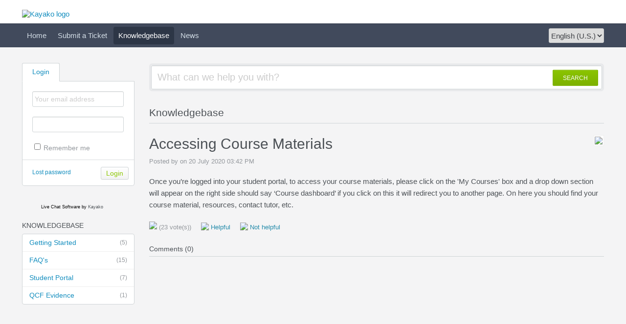

--- FILE ---
content_type: text/html; charset=UTF-8
request_url: https://studentsupportsite.co.uk/index.php?/Knowledgebase/Article/View/2/0/accessing-course-materials
body_size: 2953
content:
<!DOCTYPE HTML PUBLIC "-//W3C//DTD HTML 4.01//EN" "http://www.w3.org/TR/html4/strict.dtd">
<html>

  <head>
	<meta name="viewport" content="width=device-width, initial-scale=1.0">
    <meta http-equiv="Content-Type" content="text/html; charset=UTF-8" />
    <meta http-equiv="X-UA-Compatible" content="IE=edge" />
    <title>Accessing Course Materials - Powered by Kayako Help Desk Software</title>
    <meta name="KEYWORDS" content="Home" />
    <meta name="robots" content="index,follow" />
    <meta http-equiv="X-Frame-Options" content="SAMEORIGIN" />

    <link rel="icon" href="https://studentsupportsite.co.uk/favicon.ico" type="image/x-icon"/>
	    <link rel="alternate" type="application/rss+xml" title="RSS" href="https://studentsupportsite.co.uk/rss/index.php?/News/Feed" />
	
	<script language="Javascript" type="text/javascript">
	var _themePath = "https://studentsupportsite.co.uk/__swift/themes/client/";
	var _swiftPath = "https://studentsupportsite.co.uk/";
	var _baseName = "https://studentsupportsite.co.uk/index.php?";
	var datePickerDefaults = {showOn: "both", buttonImage: "https://studentsupportsite.co.uk/__swift/themes/client/images/icon_calendar.gif", changeMonth: true, changeYear: true, buttonImageOnly: true, dateFormat: 'mm/dd/yy'};
	</script>

	<link rel="stylesheet" type="text/css" media="all" href="https://studentsupportsite.co.uk/index.php?/Core/Default/Compressor/css" />
	<script type="text/javascript" src="https://studentsupportsite.co.uk/index.php?/Core/Default/Compressor/js"></script>
	<script language="Javascript" type="text/javascript">
	SWIFT.Setup('/knowledgebase/article/View/2/0/accessing-course-materials', {"basename":"https:\/\/studentsupportsite.co.uk\/index.php?","interfacepath":"https:\/\/studentsupportsite.co.uk\/","swiftpath":"https:\/\/studentsupportsite.co.uk\/","ip":false,"themepath":"https:\/\/studentsupportsite.co.uk\/__swift\/themes\/client\/","themepathinterface":"https:\/\/studentsupportsite.co.uk\/__swift\/themes\/client\/","themepathglobal":"https:\/\/studentsupportsite.co.uk\/__swift\/themes\/__global\/","version":"4.75.0","product":"fusion"});
	</script>
  </head>


  <body class="bodymain">
	<div id="main">
		<div id="topbanner">
			<div class="innerwrapper">
      			<a href="https://studentsupportsite.co.uk/index.php?"><img border="0" src="https://studentsupportsite.co.uk/__swift/files/file_fsjr77pp9rnry7r.png" alt="Kayako logo" id="logo" /></a><h4 style="float:right;font-weight: bold;"> </h4>
			</div>
      	</div>

      	<div id="toptoolbar">
      	    <a class="nav-opener" href="#"><span></span></a>
      		<div class="innerwrapper">
		        <span id="toptoolbarrightarea">
					<select class="swiftselect" name="languageid" id="languageid" onchange="javascript: LanguageSwitch(false);">
																		<option value="1" selected>English (U.S.)</option>
						
												
												
												
												
												
												
												
												
						
					</select>
		        </span>

	        	<ul id="toptoolbarlinklist">
                                                            <li><a class="toptoolbarlink" href="https://studentsupportsite.co.uk/index.php?/Core/Default/Index" title="Home">Home</a></li>
                    
                                                            <li><a class="toptoolbarlink" href="https://studentsupportsite.co.uk/index.php?/Tickets/Submit" title="Submit a Ticket">Submit a Ticket</a></li>
                    
                                                            <li class="current"><a class="toptoolbarlink" href="https://studentsupportsite.co.uk/index.php?/Knowledgebase/List" title="Knowledgebase">Knowledgebase</a></li>
                    
                                                            <li><a class="toptoolbarlink" href="https://studentsupportsite.co.uk/index.php?/News/List" title="News">News</a></li>
                    
                    
	        	</ul>
	        </div>
      	</div>

      	<div id="maincore">
			<div class="innerwrapper">
        	    <div id="maincoreleft">
 					<div id="leftloginsubscribebox">
              			
							<form method="post" action="https://studentsupportsite.co.uk/index.php?/Base/User/Login" name="LoginForm">
								<div class="tabrow" id="leftloginsubscribeboxtabs"><a id="leftloginsubscribeboxlogintab" href="javascript:void(0);" onclick="ActivateLoginTab();" class="atab"><span class="tableftgap">&nbsp;</span><span class="tabbulk"><span class="tabtext" title="Login">Login</span></span></a></div>
								<div id="leftloginbox" class="switchingpanel active">
									<input type="hidden" name="_redirectAction" value="/Knowledgebase/Article/View/2/0/accessing-course-materials" />
									<input type="hidden" name="_csrfhash" value="u4y0coz5h6fmfp0u37hkfp2fgf5wnp41" />
									<div class="inputframe zebraeven"><input class="loginstyledlabel" value="Your email address" onfocus="javascript: ResetLabel(this, 'Your email address', 'loginstyled');" name="scemail" type="text"></div>
									<div class="inputframe zebraodd"><input class="loginstyled" value="" name="scpassword" type="password" autocomplete="off"></div>
									<div class="inputframe zebraeven"><input id="leftloginboxrememberme" name="rememberme" value="1" type="checkbox"><label for="leftloginboxrememberme"><span id="leftloginboxremembermetext">Remember me</span></label></div>
									<hr class="vdivider">
									<div id="logintext"><a href="https://studentsupportsite.co.uk/index.php?/Base/UserLostPassword/Index" title="Lost password">Lost password</a></div>
									<div id="loginsubscribebuttons"><input class="rebutton" value="Login" type="submit" title="Login" /></div>
								</div>
							</form>

              			    
              			
            		</div>

		  		    			            <div id="leftlivechatbox">
	                        <!-- BEGIN TAG CODE --><div><div id="proactivechatcontainernc2v4biell"></div><table border="0" cellspacing="2" cellpadding="2"><tr><td align="center" id="swifttagcontainernc2v4biell"><div style="display: inline;" id="swifttagdatacontainer"></div></td> </tr><tr><td align="center"><!-- DO NOT REMOVE --><div style="MARGIN-TOP: 2px; WIDTH: 100%; TEXT-ALIGN: center;"><span style="FONT-SIZE: 9px; FONT-FAMILY: 'segoe ui','helvetica neue', arial, helvetica, sans-serif;"><a href="http://www.kayako.com/products/live-chat-software/" style="TEXT-DECORATION: none; COLOR: #000000" target="_blank">Live Chat Software</a><span style="COLOR: #000000"> by </span>Kayako</span></div><!-- DO NOT REMOVE --></td></tr></table></div> <script type="text/javascript">var swiftscriptelemnc2v4biell=document.createElement("script");swiftscriptelemnc2v4biell.type="text/javascript";var swiftrandom = Math.floor(Math.random()*1001); var swiftuniqueid = "nc2v4biell"; var swifttagurlnc2v4biell="https://studentsupportsite.co.uk/visitor/index.php?/LiveChat/HTML/HTMLButtonBase";setTimeout("swiftscriptelemnc2v4biell.src=swifttagurlnc2v4biell;document.getElementById('swifttagcontainernc2v4biell').appendChild(swiftscriptelemnc2v4biell);",1);</script><!-- END TAG CODE -->
			            </div>
		  		    

				    						<div class="leftnavboxbox">
							<div class="leftnavboxtitle"><span class="leftnavboxtitleleftgap">&nbsp;</span><span class="leftnavboxtitlebulk"><span class="leftnavboxtitletext">Knowledgebase</span></span></div>
							<div class="leftnavboxcontent">
																	<a class="zebraeven" href="https://studentsupportsite.co.uk/index.php?/Knowledgebase/List/Index/1/getting-started"><span class="graytext">(5)</span>Getting Started</a>
																	<a class="zebraeven" href="https://studentsupportsite.co.uk/index.php?/Knowledgebase/List/Index/2/faqs"><span class="graytext">(15)</span>FAQ's</a>
																	<a class="zebraeven" href="https://studentsupportsite.co.uk/index.php?/Knowledgebase/List/Index/3/student-portal"><span class="graytext">(7)</span>Student Portal</a>
																	<a class="zebraeven" href="https://studentsupportsite.co.uk/index.php?/Knowledgebase/List/Index/4/qcf-evidence"><span class="graytext">(1)</span>QCF Evidence</a>
								
							</div>
						</div>
				    

				    
                </div>

	            <div id="maincorecontent">
					<!--
					<div id="breadcrumbbar">
						<span class="breadcrumb lastcrumb">Home</span>
					</div>
					-->

	                <form method="post" id="searchform" action="https://studentsupportsite.co.uk/index.php?/Base/Search/Index" name="SearchForm">
						<div class="searchboxcontainer">
							<div class="searchbox">
								<span class="searchbuttoncontainer">
									<a class="searchbutton" href="javascript: void(0);" onclick="$('#searchform').submit();"><span></span>SEARCH</a>
								</span>
								<span class="searchinputcontainer"><input type="text" name="searchquery" class="searchquery" onclick="javascript: if ($(this).val() == 'What can we help you with?' || $(this).val() == 'What can we help you with?') { $(this).val('').addClass('searchqueryactive'); }" value="What can we help you with?" /></span>
							</div>
						</div>
					</form>

					<!-- BEGIN DIALOG PROCESSING -->
					
					<div class="boxcontainer">
			<div class="boxcontainerlabel">Knowledgebase</div>

			<div class="boxcontainercontent">
				<table width="100%" cellpadding="0" cellspacing="0" border="0" class = "containercontenttable">
					<tr>
						<td valign="top" colspan="2">
							<div class="kbavatar"><img src="https://studentsupportsite.co.uk/index.php?/Base/StaffProfile/DisplayAvatar/1/d41d8cd98f00b204e9800998ecf8427e/60" align="absmiddle" border="0" /></div>
							<div class="kbtitle"><span class="kbtitlemain">Accessing Course Materials</span></div>
							<div class="kbinfo">Posted by  on 20 July 2020 03:42 PM</div>
						</td>
					</tr>
					<tr><td colspan="2" class="kbcontents">
						<p>Once you’re logged into your student portal, to access your course materials, please click on the 'My Courses' box and a drop down section will appear on the right side should say ‘Course dashboard’ if you click on this it will redirect you to another page. On here you should find your course material, resources, contact tutor, etc.</p>
					</td></tr>
					<tr>
					<td colspan="2">

					


										<div id="kbratingcontainer">
					<div class="kbrating">
			<div class="kbratingstars"><img src="https://studentsupportsite.co.uk/__swift/themes/client/images/icon_star_0.gif" align="absmiddle" border="0" /><span> (23 vote(s))</span></div>
						<div class="kbratinghelpful" onclick="javascript: ArticleHelpful('2');"><img src="https://studentsupportsite.co.uk/__swift/themes/client/images/icon_thumbsup.gif" align="absmiddle" border="0" /> Helpful</div><div class="kbratingnothelpful" onclick="javascript: ArticleNotHelpful('2');"><img src="https://studentsupportsite.co.uk/__swift/themes/client/images/icon_thumbdown.gif" align="absmiddle" border="0" /> Not helpful</div>
			
			</div>
					</div>
					
					<hr class="kbhr" /></td>
					</tr>
				</table>

								<div class="commentslabel">Comments (0)</div>
			<div id="commentscontainer">
			
			

			<div id="commentparent">
				
			</div>
			</div>
				
			</div>
			</div><script type="text/javascript"> $(function(){ $('.dialogerror, .dialoginfo, .dialogalert').fadeIn('slow');$("form").bindLate("submit", function(e){$(this).find("input:submit").attr("disabled", "disabled");});});</script></div>
				<script type="text/javascript" >try {if (top.location.hostname != self.location.hostname) { throw 1; }} catch (e) { top.location.href = self.location.href; }</script>
				</div>
				<div class="innerwrapper">
					<div id="bottomfooter" class="bottomfooterpadding"><a href="http://www.kayako.com" target="_blank" class="bottomfooterlink">Help Desk Software</a> by Kayako</div>
				</div>
		</div>
	</div>
  </body>
</html>

--- FILE ---
content_type: text/html; charset=UTF-8
request_url: https://studentsupportsite.co.uk/cron/index.php?/Base/CronManager/Execute
body_size: 7
content:
Warning
Router: https://www.studentsupportsite.co.uk/cron/index.php?/Base/CronManager/Execute
include(/var/www/vhosts/studentsupportsite.co.uk/public_html/website/__swift/thirdparty/dwoo/plugins/builtin/blocks/topLevelBlock.php): failed to open stream: No such file or directory (./__swift/thirdparty/dwoo/Dwoo/Loader.php:102)

=================================================================================================================================

